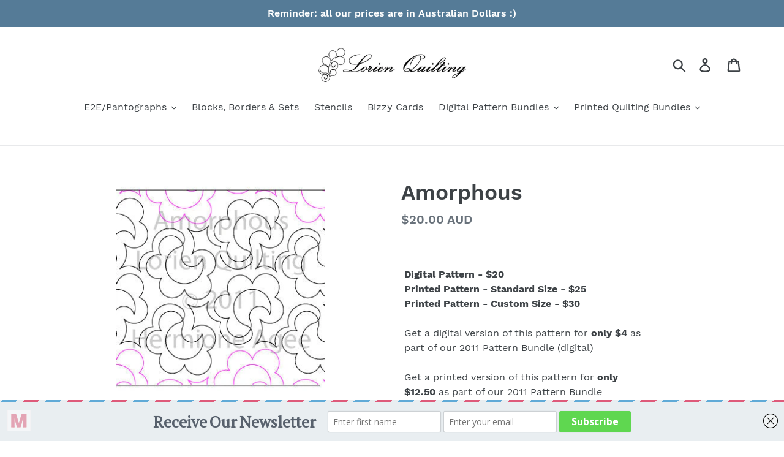

--- FILE ---
content_type: text/javascript; charset=utf-8
request_url: https://lorienquilting.com/products/v-amorphous.js
body_size: 955
content:
{"id":7035062747241,"title":"Format for Amorphous","handle":"v-amorphous","description":"\u003ch4\u003eA flower-inspired design that quilts up quickly\u003c\/h4\u003e\n\u003cp\u003e\u003cstrong\u003eStandard Print Size:¬†\u003c\/strong\u003e1 row is 7.5\", 2 rows printed\u003cbr\u003e Paper roll = 16.5\"x144\"\u003c\/p\u003e\n\u003cp\u003e\u003cstrong\u003eCustom Print Size:\u003c\/strong\u003e\u003cbr\u003e For custom print sizing select Custom Printed Pattern and enter the desired size of one row. If we can fit more than one row of your requested size we will print multiple rows.\u003c\/p\u003e\n\u003cp\u003e\u003cstrong\u003eDigital Formats (for computerised machines):\u003c\/strong\u003e\u003cbr\u003e Zip file includes CQP, DWG, DXF, EPS, HQF, IQP, MQR, PAT, PLT, PNG, QLI, SSD \u0026amp; TXT\u003c\/p\u003e\n\u003cp\u003eWe also include an A4 printable PDF showing a 5:1 reduction of the layout so you can show your clients what the pattern looks like and a JPG of the pattern as displayed on our website that you may use on your own website or in promotional material\u003c\/p\u003e\n\u003cp\u003e\u003cspan style=\"text-decoration: underline;\"\u003eA note about digital vs printed patterns:\u003c\/span\u003e\u003cbr\u003e Printed patterns are for use with a laser or stylus. They are printed on paper and physically shipped to customers\u003cbr\u003e Digital patterns are designed to run computerised quilting systems and are supplied via instant download after payment is processed. They are not designed for \"print at home\".\u003cbr\u003e \u003cstrong\u003eWe are unable to refund incorrectly chosen formats\u003c\/strong\u003e\u003c\/p\u003e\n\u003cp\u003eDesigned and digitised by Hermione Agee of Lorien Quilting\u003cbr\u003e Formatted by Digitech\u003c\/p\u003e","published_at":"2023-07-15T04:03:06-04:00","created_at":"2023-07-15T04:03:08-04:00","vendor":"Lorien Quilting","type":"Add-ons","tags":["format abstract","format flowers","large paper"],"price":0,"price_min":0,"price_max":1000,"available":true,"price_varies":true,"compare_at_price":null,"compare_at_price_min":0,"compare_at_price_max":0,"compare_at_price_varies":false,"variants":[{"id":40692111540329,"title":"Digital Pattern","option1":"Digital Pattern","option2":null,"option3":null,"sku":"DIGI289","requires_shipping":false,"taxable":true,"featured_image":null,"available":true,"name":"Format for Amorphous - Digital Pattern","public_title":"Digital Pattern","options":["Digital Pattern"],"price":0,"weight":0,"compare_at_price":null,"inventory_management":null,"barcode":null,"requires_selling_plan":false,"selling_plan_allocations":[]},{"id":40692111573097,"title":"Standard Printed Pattern","option1":"Standard Printed Pattern","option2":null,"option3":null,"sku":"LOR436","requires_shipping":true,"taxable":true,"featured_image":null,"available":true,"name":"Format for Amorphous - Standard Printed Pattern","public_title":"Standard Printed Pattern","options":["Standard Printed Pattern"],"price":500,"weight":140,"compare_at_price":null,"inventory_management":"shopify","barcode":null,"requires_selling_plan":false,"selling_plan_allocations":[]},{"id":40692111605865,"title":"Custom Printed Pattern","option1":"Custom Printed Pattern","option2":null,"option3":null,"sku":"LORCUS","requires_shipping":true,"taxable":true,"featured_image":null,"available":true,"name":"Format for Amorphous - Custom Printed Pattern","public_title":"Custom Printed Pattern","options":["Custom Printed Pattern"],"price":1000,"weight":140,"compare_at_price":null,"inventory_management":null,"barcode":null,"requires_selling_plan":false,"selling_plan_allocations":[]}],"images":[],"featured_image":null,"options":[{"name":"Select your format:","position":1,"values":["Digital Pattern","Standard Printed Pattern","Custom Printed Pattern"]}],"url":"\/products\/v-amorphous","requires_selling_plan":false,"selling_plan_groups":[]}